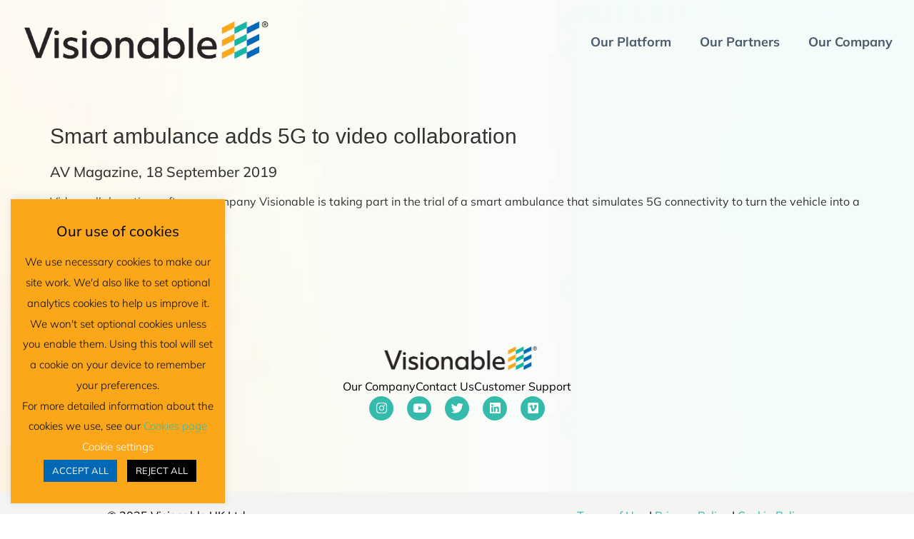

--- FILE ---
content_type: text/css
request_url: https://visionable.com/wp-content/uploads/elementor/css/post-37.css?ver=1768797055
body_size: 1044
content:
.elementor-kit-37{--e-global-color-primary:#6EC1E4;--e-global-color-secondary:#54595F;--e-global-color-text:#7A7A7A;--e-global-color-accent:#61CE70;--e-global-color-2317f607:#4054B2;--e-global-color-42ad4d41:#23A455;--e-global-color-780a5ea8:#000;--e-global-color-2c295d47:#FFF;--e-global-color-7971b7a4:#34BBAC;--e-global-color-6ff05bb4:#4A5A6D;--e-global-color-6481db10:#01224A;--e-global-color-c0ba228:#F4F4F3;--e-global-color-224893c:#333333;--e-global-typography-primary-font-family:"Roboto";--e-global-typography-primary-font-weight:600;--e-global-typography-secondary-font-family:"Roboto Slab";--e-global-typography-secondary-font-weight:400;--e-global-typography-text-font-family:"Roboto";--e-global-typography-text-font-weight:400;--e-global-typography-accent-font-family:"Roboto";--e-global-typography-accent-font-weight:500;background-color:var( --e-global-color-2c295d47 );background-image:url("https://visionable.com/wp-content/uploads/2020/03/visionable-home-bg-2-scaled.webp");color:#333333;font-family:"Mulish", Sans-serif;font-size:16px;font-weight:400;line-height:27px;background-position:top center;background-repeat:no-repeat;background-size:cover;}.elementor-kit-37 button,.elementor-kit-37 input[type="button"],.elementor-kit-37 input[type="submit"],.elementor-kit-37 .elementor-button{background-color:#34BBAC;color:#FFFFFF;border-radius:3px 3px 3px 3px;}.elementor-kit-37 e-page-transition{background-color:#FFBC7D;}.elementor-kit-37 a{color:#34BBAC;}body{overflow-x:inherit !important;}.elementor a, .elementor a:link, .elementor a:focus, .elementor a:active, .elementor a:hover{text-decoration:inherit !important;}.elementor a:link, .elementor .smooth-hover a:link, {transition:inherit;}.elementor-kit-37 h1{font-family:"Muli", Sans-serif;font-size:30px;font-weight:400;line-height:45px;}.elementor-kit-37 h2{font-family:"Muli", Sans-serif;font-size:32px;font-weight:500;line-height:1.2em;}.elementor-kit-37 h3{font-family:"Muli", Sans-serif;font-size:21px;font-weight:600;line-height:32px;}.elementor-kit-37 button:hover,.elementor-kit-37 button:focus,.elementor-kit-37 input[type="button"]:hover,.elementor-kit-37 input[type="button"]:focus,.elementor-kit-37 input[type="submit"]:hover,.elementor-kit-37 input[type="submit"]:focus,.elementor-kit-37 .elementor-button:hover,.elementor-kit-37 .elementor-button:focus{color:#EFEFEF;}.elementor-section.elementor-section-boxed > .elementor-container{max-width:980px;}.e-con{--container-max-width:980px;}.elementor-widget:not(:last-child){margin-block-end:20px;}.elementor-element{--widgets-spacing:20px 20px;--widgets-spacing-row:20px;--widgets-spacing-column:20px;}{}h1.entry-title{display:var(--page-title-display);}@media(max-width:1024px){.elementor-section.elementor-section-boxed > .elementor-container{max-width:1024px;}.e-con{--container-max-width:1024px;}}@media(max-width:767px){.elementor-kit-37 h2{font-size:28px;}.elementor-section.elementor-section-boxed > .elementor-container{max-width:767px;}.e-con{--container-max-width:767px;}}/* Start custom CSS */.bold-text {
    font-weight: 700 !important;
}




















/*-- Site-wide CSS --*/
@media screen and (min-width:768px) {
.dd-mixed-grid {
    --_dd-content-max-width: var(--dd-content-max-width, 85rem);
    --_dd-gap: var(--dd-gap, var(--dd-grid-gap));
    --_dd-col1-pct: var(--dd-col1-pct, 40);
    --_dd-con-gutter: var(--dd-con-gutter, 10px);
    --_dd-col1-width: var(--dd-col1-width, min((var(--_dd-col1-pct) * (100% - var(--_dd-gap) - 2*var(--_dd-con-gutter)) / 100), (var(--_dd-col1-pct) * (var(--_dd-content-max-width) - var(--_dd-gap) - 2 * var(--_dd-con-gutter)) / 100)));
    --_dd-col2-width: var(--dd-col2-width, min(((100 - var(--_dd-col1-pct)) * (100% - var(--_dd-gap) - 2 * var(--_dd-con-gutter)) / 100), ((100 - var(--_dd-col1-pct)) * (var(--_dd-content-max-width) - var(--_dd-gap) - 2 * var(--_dd-con-gutter)) / 100)));
    --_dd-grid-cols: [full-start col1-stretch-start] minmax(var(--_dd-con-gutter), 1fr) [col1-boxed-start content-start] var(--_dd-col1-width) [col1-boxed-end col1-stretch-end space-start] var(--_dd-gap) [space-end col2-boxed-start col2-stretch-start] var(--_dd-col2-width) [col2-boxed-end content-end] minmax(var(--_dd-con-gutter), 1fr) [col2-stretch-end full-end];
    display: grid;
    grid-template-columns: var(--_dd-grid-cols);
    gap: 0;
    grid-auto-flow: row dense;
}
    
    :where(.dd-mixed-grid>.elementor-element) {
        grid-column: content;
    }
    
    /* Grid-Child Modifier Classes */
    .dd-mixed-grid__col1--boxed {
        grid-column: col1-boxed;
    }
    
    .dd-mixed-grid__col2--boxed {
        grid-column: col2-boxed;
    }
    
    .dd-mixed-grid__col1--stretch {
        grid-column: col1-stretch;
    }
    
    .dd-mixed-grid__col2--stretch {
        grid-column: col2-stretch;
    }
    
    .dd-mixed-grid__content {
        grid-column: content;
    }
}/* End custom CSS */

--- FILE ---
content_type: text/css
request_url: https://visionable.com/wp-content/uploads/elementor/css/post-9635.css?ver=1768797055
body_size: 631
content:
.elementor-9635 .elementor-element.elementor-element-08594de{--display:flex;--flex-direction:row;--container-widget-width:calc( ( 1 - var( --container-widget-flex-grow ) ) * 100% );--container-widget-height:100%;--container-widget-flex-grow:1;--container-widget-align-self:stretch;--flex-wrap-mobile:wrap;--justify-content:space-between;--align-items:center;--margin-top:0px;--margin-bottom:50px;--margin-left:0px;--margin-right:0px;--padding-top:20px;--padding-bottom:20px;--padding-left:10px;--padding-right:10px;}.elementor-9635 .elementor-element.elementor-element-86d441f.elementor-element{--align-self:center;}.elementor-9635 .elementor-element.elementor-element-86d441f{text-align:start;}.elementor-9635 .elementor-element.elementor-element-86d441f img{width:375px;}.elementor-9635 .elementor-element.elementor-element-a6f4bce .elementor-menu-toggle{margin:0 auto;background-color:#02010100;}.elementor-9635 .elementor-element.elementor-element-a6f4bce .elementor-nav-menu .elementor-item{font-size:18px;font-weight:700;}.elementor-9635 .elementor-element.elementor-element-a6f4bce .elementor-nav-menu--main .elementor-item{color:#4A5A6D;fill:#4A5A6D;padding-top:20px;padding-bottom:20px;}.elementor-9635 .elementor-element.elementor-element-a6f4bce .elementor-nav-menu--main .elementor-item:hover,
					.elementor-9635 .elementor-element.elementor-element-a6f4bce .elementor-nav-menu--main .elementor-item.elementor-item-active,
					.elementor-9635 .elementor-element.elementor-element-a6f4bce .elementor-nav-menu--main .elementor-item.highlighted,
					.elementor-9635 .elementor-element.elementor-element-a6f4bce .elementor-nav-menu--main .elementor-item:focus{color:#FFFFFF;fill:#FFFFFF;}.elementor-9635 .elementor-element.elementor-element-a6f4bce .elementor-nav-menu--main .elementor-item.elementor-item-active{color:#4A5A6D;}.elementor-9635 .elementor-element.elementor-element-a6f4bce .e--pointer-framed .elementor-item:before{border-width:0px;}.elementor-9635 .elementor-element.elementor-element-a6f4bce .e--pointer-framed.e--animation-draw .elementor-item:before{border-width:0 0 0px 0px;}.elementor-9635 .elementor-element.elementor-element-a6f4bce .e--pointer-framed.e--animation-draw .elementor-item:after{border-width:0px 0px 0 0;}.elementor-9635 .elementor-element.elementor-element-a6f4bce .e--pointer-framed.e--animation-corners .elementor-item:before{border-width:0px 0 0 0px;}.elementor-9635 .elementor-element.elementor-element-a6f4bce .e--pointer-framed.e--animation-corners .elementor-item:after{border-width:0 0px 0px 0;}.elementor-9635 .elementor-element.elementor-element-a6f4bce .e--pointer-underline .elementor-item:after,
					 .elementor-9635 .elementor-element.elementor-element-a6f4bce .e--pointer-overline .elementor-item:before,
					 .elementor-9635 .elementor-element.elementor-element-a6f4bce .e--pointer-double-line .elementor-item:before,
					 .elementor-9635 .elementor-element.elementor-element-a6f4bce .e--pointer-double-line .elementor-item:after{height:0px;}.elementor-9635 .elementor-element.elementor-element-a6f4bce .elementor-nav-menu--dropdown a, .elementor-9635 .elementor-element.elementor-element-a6f4bce .elementor-menu-toggle{color:#FFFFFF;fill:#FFFFFF;}.elementor-9635 .elementor-element.elementor-element-a6f4bce .elementor-nav-menu--dropdown{background-color:#050044;}.elementor-9635 .elementor-element.elementor-element-a6f4bce .elementor-nav-menu--dropdown a:hover,
					.elementor-9635 .elementor-element.elementor-element-a6f4bce .elementor-nav-menu--dropdown a:focus,
					.elementor-9635 .elementor-element.elementor-element-a6f4bce .elementor-nav-menu--dropdown a.elementor-item-active,
					.elementor-9635 .elementor-element.elementor-element-a6f4bce .elementor-nav-menu--dropdown a.highlighted,
					.elementor-9635 .elementor-element.elementor-element-a6f4bce .elementor-menu-toggle:hover,
					.elementor-9635 .elementor-element.elementor-element-a6f4bce .elementor-menu-toggle:focus{color:var( --e-global-color-2c295d47 );}.elementor-9635 .elementor-element.elementor-element-a6f4bce .elementor-nav-menu--dropdown a:hover,
					.elementor-9635 .elementor-element.elementor-element-a6f4bce .elementor-nav-menu--dropdown a:focus,
					.elementor-9635 .elementor-element.elementor-element-a6f4bce .elementor-nav-menu--dropdown a.elementor-item-active,
					.elementor-9635 .elementor-element.elementor-element-a6f4bce .elementor-nav-menu--dropdown a.highlighted{background-color:#17B6A9;}.elementor-9635 .elementor-element.elementor-element-a6f4bce .elementor-nav-menu--dropdown a.elementor-item-active{color:var( --e-global-color-2c295d47 );background-color:#17B6A9;}.elementor-9635 .elementor-element.elementor-element-a6f4bce .elementor-nav-menu--dropdown .elementor-item, .elementor-9635 .elementor-element.elementor-element-a6f4bce .elementor-nav-menu--dropdown  .elementor-sub-item{font-size:16px;font-weight:700;}.elementor-9635 .elementor-element.elementor-element-a6f4bce div.elementor-menu-toggle{color:var( --e-global-color-780a5ea8 );}.elementor-9635 .elementor-element.elementor-element-a6f4bce div.elementor-menu-toggle svg{fill:var( --e-global-color-780a5ea8 );}.elementor-9635 .elementor-element.elementor-element-a6f4bce div.elementor-menu-toggle:hover, .elementor-9635 .elementor-element.elementor-element-a6f4bce div.elementor-menu-toggle:focus{color:var( --e-global-color-780a5ea8 );}.elementor-9635 .elementor-element.elementor-element-a6f4bce div.elementor-menu-toggle:hover svg, .elementor-9635 .elementor-element.elementor-element-a6f4bce div.elementor-menu-toggle:focus svg{fill:var( --e-global-color-780a5ea8 );}.elementor-9635 .elementor-element.elementor-element-a6f4bce .elementor-menu-toggle:hover, .elementor-9635 .elementor-element.elementor-element-a6f4bce .elementor-menu-toggle:focus{background-color:#02010100;}.elementor-theme-builder-content-area{height:400px;}.elementor-location-header:before, .elementor-location-footer:before{content:"";display:table;clear:both;}@media(min-width:768px){.elementor-9635 .elementor-element.elementor-element-08594de{--content-width:1600px;}}@media(max-width:1024px){.elementor-9635 .elementor-element.elementor-element-86d441f img{width:250px;}.elementor-9635 .elementor-element.elementor-element-a6f4bce.elementor-element{--align-self:center;}.elementor-9635 .elementor-element.elementor-element-a6f4bce .elementor-nav-menu--main > .elementor-nav-menu > li > .elementor-nav-menu--dropdown, .elementor-9635 .elementor-element.elementor-element-a6f4bce .elementor-nav-menu__container.elementor-nav-menu--dropdown{margin-top:11px !important;}}@media(max-width:767px){.elementor-9635 .elementor-element.elementor-element-86d441f img{width:200px;}.elementor-9635 .elementor-element.elementor-element-a6f4bce .elementor-nav-menu--dropdown .elementor-item, .elementor-9635 .elementor-element.elementor-element-a6f4bce .elementor-nav-menu--dropdown  .elementor-sub-item{font-size:16px;}.elementor-9635 .elementor-element.elementor-element-a6f4bce{--nav-menu-icon-size:25px;}}/* Start custom CSS for nav-menu, class: .elementor-element-a6f4bce */.menu-item:hover {
    background-color: #050044 !important;
}/* End custom CSS */

--- FILE ---
content_type: text/css
request_url: https://visionable.com/wp-content/uploads/elementor/css/post-43.css?ver=1768797055
body_size: 646
content:
.elementor-43 .elementor-element.elementor-element-586ad7d{--display:flex;--flex-direction:column;--container-widget-width:100%;--container-widget-height:initial;--container-widget-flex-grow:0;--container-widget-align-self:initial;--flex-wrap-mobile:wrap;--padding-top:100px;--padding-bottom:100px;--padding-left:10px;--padding-right:10px;}.elementor-43 .elementor-element.elementor-element-e356e5e{text-align:center;}.elementor-43 .elementor-element.elementor-element-e356e5e img{width:235px;}.elementor-43 .elementor-element.elementor-element-001833f .elementor-icon-list-items:not(.elementor-inline-items) .elementor-icon-list-item:not(:last-child){padding-block-end:calc(50px/2);}.elementor-43 .elementor-element.elementor-element-001833f .elementor-icon-list-items:not(.elementor-inline-items) .elementor-icon-list-item:not(:first-child){margin-block-start:calc(50px/2);}.elementor-43 .elementor-element.elementor-element-001833f .elementor-icon-list-items.elementor-inline-items .elementor-icon-list-item{margin-inline:calc(50px/2);}.elementor-43 .elementor-element.elementor-element-001833f .elementor-icon-list-items.elementor-inline-items{margin-inline:calc(-50px/2);}.elementor-43 .elementor-element.elementor-element-001833f .elementor-icon-list-items.elementor-inline-items .elementor-icon-list-item:after{inset-inline-end:calc(-50px/2);}.elementor-43 .elementor-element.elementor-element-001833f .elementor-icon-list-icon i{transition:color 0.3s;}.elementor-43 .elementor-element.elementor-element-001833f .elementor-icon-list-icon svg{transition:fill 0.3s;}.elementor-43 .elementor-element.elementor-element-001833f{--e-icon-list-icon-size:14px;--icon-vertical-offset:0px;}.elementor-43 .elementor-element.elementor-element-001833f .elementor-icon-list-text{color:var( --e-global-color-780a5ea8 );transition:color 0.3s;}.elementor-43 .elementor-element.elementor-element-d8f1f61{--grid-template-columns:repeat(0, auto);--icon-size:17px;--grid-column-gap:15px;--grid-row-gap:0px;}.elementor-43 .elementor-element.elementor-element-d8f1f61 .elementor-widget-container{text-align:center;}.elementor-43 .elementor-element.elementor-element-d8f1f61 .elementor-social-icon{background-color:#34BBAC;}.elementor-43 .elementor-element.elementor-element-d8f1f61 .elementor-social-icon i{color:#FFFFFF;}.elementor-43 .elementor-element.elementor-element-d8f1f61 .elementor-social-icon svg{fill:#FFFFFF;}.elementor-43 .elementor-element.elementor-element-d8f1f61 .elementor-icon{border-radius:500px 500px 500px 500px;}.elementor-43 .elementor-element.elementor-element-9310601{--display:flex;--flex-direction:row;--container-widget-width:initial;--container-widget-height:100%;--container-widget-flex-grow:1;--container-widget-align-self:stretch;--flex-wrap-mobile:wrap;--justify-content:space-between;--padding-top:20px;--padding-bottom:20px;--padding-left:10px;--padding-right:10px;}.elementor-43 .elementor-element.elementor-element-9310601:not(.elementor-motion-effects-element-type-background), .elementor-43 .elementor-element.elementor-element-9310601 > .elementor-motion-effects-container > .elementor-motion-effects-layer{background-color:#F4F4F3;}.elementor-43 .elementor-element.elementor-element-56f188a.ob-harakiri{writing-mode:inherit;}.elementor-43 .elementor-element.elementor-element-56f188a.ob-harakiri .elementor-heading-title{writing-mode:inherit;}.elementor-43 .elementor-element.elementor-element-56f188a.ob-harakiri div{writing-mode:inherit;}.elementor-43 .elementor-element.elementor-element-56f188a > .elementor-widget-container{margin:0px 0px -15px 0px;}.elementor-43 .elementor-element.elementor-element-56f188a{color:var( --e-global-color-780a5ea8 );}.elementor-43 .elementor-element.elementor-element-56f188a.ob-harakiri > div, .elementor-43 .elementor-element.elementor-element-56f188a.ob-harakiri > h1, .elementor-43 .elementor-element.elementor-element-56f188a.ob-harakiri > h2, .elementor-43 .elementor-element.elementor-element-56f188a.ob-harakiri > h3, .elementor-43 .elementor-element.elementor-element-56f188a.ob-harakiri > h4, .elementor-43 .elementor-element.elementor-element-56f188a.ob-harakiri > h5, .elementor-43 .elementor-element.elementor-element-56f188a.ob-harakiri > h6, .elementor-43 .elementor-element.elementor-element-56f188a.ob-harakiri > p{transform:rotate(0deg);}.elementor-43 .elementor-element.elementor-element-56f188a > div{text-indent:0px;mix-blend-mode:inherit;}.elementor-43 .elementor-element.elementor-element-e37e403.ob-harakiri{writing-mode:inherit;}.elementor-43 .elementor-element.elementor-element-e37e403.ob-harakiri .elementor-heading-title{writing-mode:inherit;}.elementor-43 .elementor-element.elementor-element-e37e403.ob-harakiri div{writing-mode:inherit;}.elementor-43 .elementor-element.elementor-element-e37e403 > .elementor-widget-container{margin:0px 0px -15px 0px;}.elementor-43 .elementor-element.elementor-element-e37e403{color:var( --e-global-color-780a5ea8 );}.elementor-43 .elementor-element.elementor-element-e37e403.ob-harakiri > div, .elementor-43 .elementor-element.elementor-element-e37e403.ob-harakiri > h1, .elementor-43 .elementor-element.elementor-element-e37e403.ob-harakiri > h2, .elementor-43 .elementor-element.elementor-element-e37e403.ob-harakiri > h3, .elementor-43 .elementor-element.elementor-element-e37e403.ob-harakiri > h4, .elementor-43 .elementor-element.elementor-element-e37e403.ob-harakiri > h5, .elementor-43 .elementor-element.elementor-element-e37e403.ob-harakiri > h6, .elementor-43 .elementor-element.elementor-element-e37e403.ob-harakiri > p{transform:rotate(0deg);}.elementor-43 .elementor-element.elementor-element-e37e403 > div{text-indent:0px;mix-blend-mode:inherit;}.elementor-theme-builder-content-area{height:400px;}.elementor-location-header:before, .elementor-location-footer:before{content:"";display:table;clear:both;}@media(max-width:1024px){.elementor-43 .elementor-element.elementor-element-586ad7d{--padding-top:50px;--padding-bottom:50px;--padding-left:10px;--padding-right:10px;}}@media(max-width:767px){.elementor-43 .elementor-element.elementor-element-001833f .elementor-icon-list-items:not(.elementor-inline-items) .elementor-icon-list-item:not(:last-child){padding-block-end:calc(30px/2);}.elementor-43 .elementor-element.elementor-element-001833f .elementor-icon-list-items:not(.elementor-inline-items) .elementor-icon-list-item:not(:first-child){margin-block-start:calc(30px/2);}.elementor-43 .elementor-element.elementor-element-001833f .elementor-icon-list-items.elementor-inline-items .elementor-icon-list-item{margin-inline:calc(30px/2);}.elementor-43 .elementor-element.elementor-element-001833f .elementor-icon-list-items.elementor-inline-items{margin-inline:calc(-30px/2);}.elementor-43 .elementor-element.elementor-element-001833f .elementor-icon-list-items.elementor-inline-items .elementor-icon-list-item:after{inset-inline-end:calc(-30px/2);}.elementor-43 .elementor-element.elementor-element-9310601{--flex-direction:column;--container-widget-width:100%;--container-widget-height:initial;--container-widget-flex-grow:0;--container-widget-align-self:initial;--flex-wrap-mobile:wrap;}.elementor-43 .elementor-element.elementor-element-56f188a{text-align:center;}.elementor-43 .elementor-element.elementor-element-e37e403{text-align:center;}}